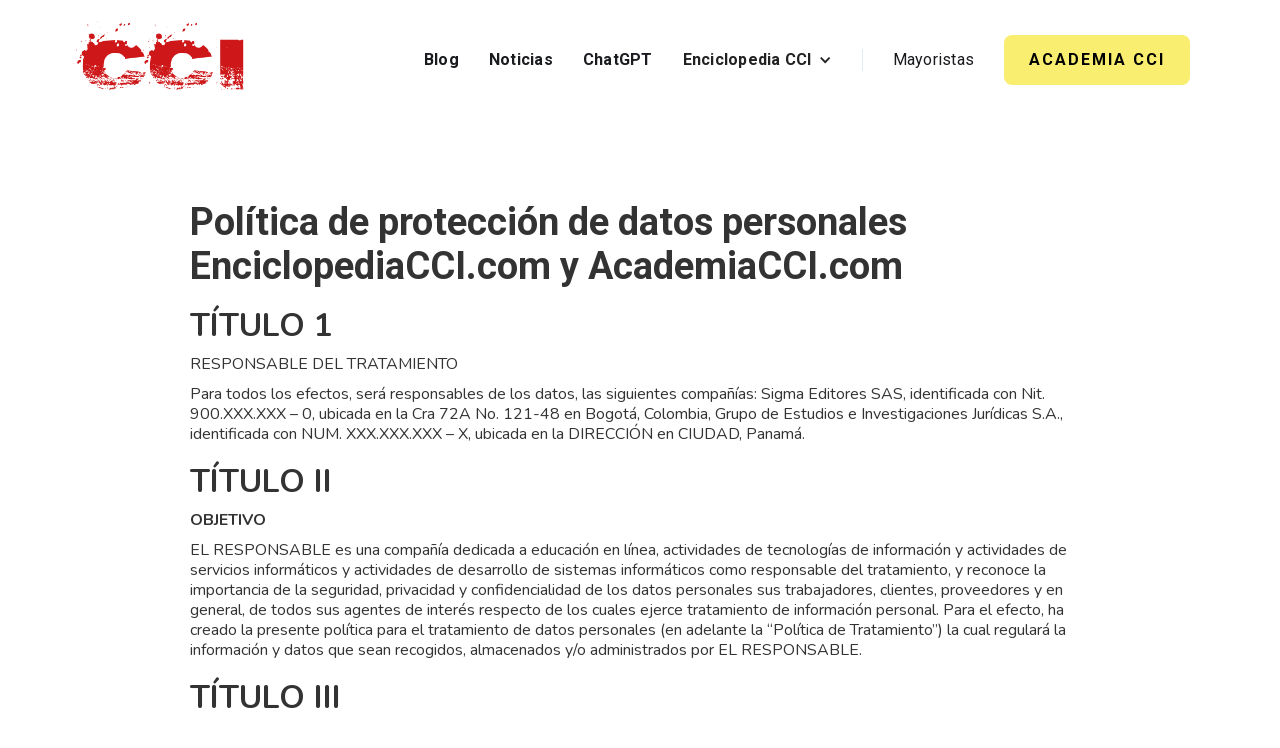

--- FILE ---
content_type: text/html
request_url: https://www.enciclopediacci.com/legales/politica-de-privacidad
body_size: 15351
content:
<!DOCTYPE html><!-- Last Published: Mon Jun 10 2024 03:41:07 GMT+0000 (Coordinated Universal Time) --><html data-wf-domain="www.enciclopediacci.com" data-wf-page="637bc63d67c44990b3f2b419" data-wf-site="636ec442d029f80f046b1e98" lang="es"><head><meta charset="utf-8"/><title>Política de Privacidad</title><meta content="La siguiente Política de Privacidad fue creada para ayudarlo a entender cómo será usada la información que usted provee a EnciclopediaCCI.com y AcademiaCCI.com" name="description"/><meta content="Política de Privacidad" property="og:title"/><meta content="La siguiente Política de Privacidad fue creada para ayudarlo a entender cómo será usada la información que usted provee a EnciclopediaCCI.com y AcademiaCCI.com" property="og:description"/><meta content="Política de Privacidad" property="twitter:title"/><meta content="La siguiente Política de Privacidad fue creada para ayudarlo a entender cómo será usada la información que usted provee a EnciclopediaCCI.com y AcademiaCCI.com" property="twitter:description"/><meta property="og:type" content="website"/><meta content="summary_large_image" name="twitter:card"/><meta content="width=device-width, initial-scale=1" name="viewport"/><meta content="N9B2BP7pgkqrWfDsfntvPtkUbE892elJsXNnq30DVxU" name="google-site-verification"/><link href="https://cdn.prod.website-files.com/636ec442d029f80f046b1e98/css/enciclopedia-cci.webflow.e91908559.min.css" rel="stylesheet" type="text/css"/><link href="https://fonts.googleapis.com" rel="preconnect"/><link href="https://fonts.gstatic.com" rel="preconnect" crossorigin="anonymous"/><script src="https://ajax.googleapis.com/ajax/libs/webfont/1.6.26/webfont.js" type="text/javascript"></script><script type="text/javascript">WebFont.load({  google: {    families: ["Inconsolata:400,700","Nunito:200,regular,700,200italic,italic,700italic","Roboto:regular,italic,500,500italic,700,700italic,900,900italic"]  }});</script><script type="text/javascript">!function(o,c){var n=c.documentElement,t=" w-mod-";n.className+=t+"js",("ontouchstart"in o||o.DocumentTouch&&c instanceof DocumentTouch)&&(n.className+=t+"touch")}(window,document);</script><link href="https://cdn.prod.website-files.com/636ec442d029f80f046b1e98/636ec55739109b11cae67146_favicon.png" rel="shortcut icon" type="image/x-icon"/><link href="https://cdn.prod.website-files.com/636ec442d029f80f046b1e98/637a7164ecc8b452d087f894_webclip.png" rel="apple-touch-icon"/><link href="https://www.enciclopediacci.com/legales/politica-de-privacidad" rel="canonical"/><script async="" src="https://www.googletagmanager.com/gtag/js?id=G-L85FK2D3L8"></script><script type="text/javascript">window.dataLayer = window.dataLayer || [];function gtag(){dataLayer.push(arguments);}gtag('js', new Date());gtag('config', 'G-L85FK2D3L8', {'anonymize_ip': false});</script><script type="text/javascript">!function(f,b,e,v,n,t,s){if(f.fbq)return;n=f.fbq=function(){n.callMethod?n.callMethod.apply(n,arguments):n.queue.push(arguments)};if(!f._fbq)f._fbq=n;n.push=n;n.loaded=!0;n.version='2.0';n.agent='plwebflow';n.queue=[];t=b.createElement(e);t.async=!0;t.src=v;s=b.getElementsByTagName(e)[0];s.parentNode.insertBefore(t,s)}(window,document,'script','https://connect.facebook.net/en_US/fbevents.js');fbq('init', '1369033227195225');fbq('track', 'PageView');</script><!-- Google tag (gtag.js) -->
<script async src="https://www.googletagmanager.com/gtag/js?id=G-L85FK2D3L8"></script>
<script>
  window.dataLayer = window.dataLayer || [];
  function gtag(){dataLayer.push(arguments);}
  gtag('js', new Date());

  gtag('config', 'G-L85FK2D3L8');
</script>

<!-- Google Tag Manager -->
<script>(function(w,d,s,l,i){w[l]=w[l]||[];w[l].push({'gtm.start':
new Date().getTime(),event:'gtm.js'});var f=d.getElementsByTagName(s)[0],
j=d.createElement(s),dl=l!='dataLayer'?'&l='+l:'';j.async=true;j.src=
'https://www.googletagmanager.com/gtm.js?id='+i+dl;f.parentNode.insertBefore(j,f);
})(window,document,'script','dataLayer','GTM-WL9P6WV');</script>
<!-- End Google Tag Manager -->

<!-- Twitter conversion tracking base code -->
<script>
!function(e,t,n,s,u,a){e.twq||(s=e.twq=function(){s.exe?s.exe.apply(s,arguments):s.queue.push(arguments);
},s.version='1.1',s.queue=[],u=t.createElement(n),u.async=!0,u.src='https://static.ads-twitter.com/uwt.js',
a=t.getElementsByTagName(n)[0],a.parentNode.insertBefore(u,a))}(window,document,'script');
twq('config','od8qr');
</script>
<!-- End Twitter conversion tracking base code -->

<script type="text/javascript">
    (function(c,l,a,r,i,t,y){
        c[a]=c[a]||function(){(c[a].q=c[a].q||[]).push(arguments)};
        t=l.createElement(r);t.async=1;t.src="https://www.clarity.ms/tag/"+i;
        y=l.getElementsByTagName(r)[0];y.parentNode.insertBefore(t,y);
    })(window, document, "clarity", "script", "enlp30itf8");
</script>

<script type='text/javascript' src='https://platform-api.sharethis.com/js/sharethis.js#property=638bd3f75150cb0013011a94&product=inline-share-buttons' async='async'></script>

<!-- ZOHO -->
<script src="https://cdn.pagesense.io/js/sigmaeditoressas/d7fcfabd021e4569a8b2cd28f5080be3.js"></script>

<!-- Zoho SalesIQ -->
<head>
<script type="text/javascript">var $zoho= $zoho || {};$zoho.salesiq = $zoho.salesiq || {widgetcode:"73f343b62d9a9cdc0951c178059c0104639eee5a79d526c619c06747e4b14dcc6ce49c2e2c08d26eb51a4beaf48a527f", values:{},ready:function(){}};var d=document;s=d.createElement("script");s.type="text/javascript"; s.id="zsiqscript";s.defer=true;s.src="https://salesiq.zoho.com/widget";t=d.getElementsByTagName("script")[0];t.parentNode.insertBefore(s,t);d.write("<div id='zsiqwidget'></div>");</script>
  
  <style>
	#gdprbanner {
	  height: 33%;
	  width: 100% !important;
      background-color: rgba(210, 35, 42, 0.8);
      display: flex;
      flex-direction: column;
  	  justify-content: center;
  	  align-items: center;
  	  text-align: center;
      font-size: 0.8rem;
      word-wrap: break-word;
	}
  </style>
  <script>
    setTimeout(function() {
      document.getElementById("gdprbanner").style.height = "80%";
      document.getElementById("gdprbanner").style.width = "80%";
      document.getElementById("gdprbanner").style.top = "50%";
      document.getElementById("gdprbanner").style.left = "50%";
      document.getElementById("gdprbanner").style.transform = "translate(-50%, -50%)";
      document.getElementById("gdprbanner").style.backgroundColor = "rgba(210, 35, 42, 0.93)";
      document.getElementById("gdprbanner").style.display = "flex";
      document.getElementById("gdprbanner").style.flexDirection = "column";
      document.getElementById("gdprbanner").style.justifyContent = "center";
      document.getElementById("gdprbanner").style.alignItems = "center";
      document.getElementById("gdprbanner").style.textAlign = "center";
      document.getElementById("gdprbanner").style.fontSize = "1rem";
      document.getElementById("gdprbanner").style.wordWrap = "break-word";
    }, 30000);
  </script>
  
</head>
<!-- ZOHO --></head><body><div><div data-animation="default" data-collapse="medium" data-duration="400" data-easing="ease" data-easing2="ease" data-doc-height="1" role="banner" class="navbar-container shadow-three w-nav"><div class="container"><div class="navbar-wrapper"><a href="/" class="navbar-brand w-nav-brand"><img src="https://cdn.prod.website-files.com/636ec442d029f80f046b1e98/637286a61039c81ebd5bcc02_Logo%20CCI-min.png" loading="lazy" alt="Logo CCI" class="image"/></a><nav role="navigation" class="nav-menu-wrapper w-nav-menu"><ul role="list" class="nav-menu-two w-list-unstyled"><li><a href="/blog-cci" class="nav-link">Blog</a></li><li><a href="/noticias-cci" class="nav-link">Noticias</a></li><li><a href="https://chatgpt.com/g/g-MFGF3HYy9-enciclopedia-cci-vol-1-c-sigma-editores-sas" target="_blank" class="nav-link">ChatGPT</a></li><li class="list-item"><div data-hover="false" data-delay="0" class="nav-dropdown w-dropdown"><div class="nav-dropdown-toggle w-dropdown-toggle"><div class="nav-dropdown-icon w-icon-dropdown-toggle"></div><div class="menu-loco">Enciclopedia CCI</div></div><nav class="nav-dropdown-list shadow-three mobile-shadow-hide w-dropdown-list"><a href="/enciclopedia-cci/vol-1-criminalistica-criminologia-e-investigacion-criminal" class="nav-dropdown-link w-dropdown-link">Vol 1 Criminalística, Criminología e Investigación</a><a href="/enciclopedia-cci/vol-2-investigacion-criminal" class="nav-dropdown-link w-dropdown-link">¡NUEVA! Vol 2 Investigación Criminal: Método y Aplicación</a></nav></div></li><li><div class="nav-divider"></div></li><li><a href="/mayoristas" class="nav-link-accent">Mayoristas</a></li><li class="mobile-margin-top-10"><a href="https://academiacci.com/catalog?m=signup" target="_blank" class="button-primary w-button">ACADEMIA CCI</a></li></ul></nav><div class="menu-button w-nav-button"><div class="icon w-icon-nav-menu"></div></div></div></div></div></div><div class="container-3 w-container"><div class="terminos"><div class="container"><div class="rich-text-legal w-richtext"><h1>Política de protección de datos personales<br/>EnciclopediaCCI.com y AcademiaCCI.com</h1><h2>TÍTULO 1</h2><p>RESPONSABLE DEL TRATAMIENTO</p><p>Para todos los efectos, será responsables de los datos, las siguientes compañías: Sigma Editores SAS, identificada con Nit. 900.XXX.XXX – 0, ubicada en la Cra 72A No. 121-48 en Bogotá, Colombia, Grupo de Estudios e Investigaciones Jurídicas S.A., identificada con NUM. XXX.XXX.XXX – X, ubicada en la DIRECCIÓN en CIUDAD, Panamá.<br/></p><h2>TÍTULO II</h2><p><strong>OBJETIVO</strong></p><p>EL RESPONSABLE es una compañía dedicada a educación en línea, actividades de tecnologías de información y actividades de servicios informáticos y actividades de desarrollo de sistemas informáticos como responsable del tratamiento, y reconoce la importancia de la seguridad, privacidad y confidencialidad de los datos personales sus trabajadores, clientes, proveedores y en general, de todos sus agentes de interés respecto de los cuales ejerce tratamiento de información personal. Para el efecto, ha creado la presente política para el tratamiento de datos personales (en adelante la “Política de Tratamiento”) la cual regulará la información y datos que sean recogidos, almacenados y/o administrados por EL RESPONSABLE.</p><h2>TÍTULO III</h2><p><strong>DEFINICIONES</strong></p><p>Los conceptos que a continuación se presentan, son resultado de lo expuesto en la Ley 1581 de 2012 y el artículo 15 de la Constitución Política de Colombia. En caso en que la ley sea modificada, reemplazada en estos aspectos, su significado será aquel que se indique en las normas legales vigentes:</p><p><strong>Autorización: Consentimiento previo, expreso e informado del Titular para llevar a cabo el Tratamiento de datos personales.</strong></p><ul role="list"><li><strong>Base de Datos:</strong> Conjunto organizado de datos personales que sea objeto de Tratamiento.</li><li><strong>Dato personal:</strong> Cualquier información vinculada o que pueda asociarse a una o varias personas naturales determinadas o determinables.</li><li><strong>Encargado del Tratamiento:</strong> Persona natural o jurídica, pública o privada, que por sí misma o en asocio con otros, realice el Tratamiento de datos personales por cuenta del Responsable del Tratamiento.</li><li><strong>Responsable del Tratamiento:</strong> Persona natural o jurídica, pública o privada, que por sí misma o en asocio con otros, decida sobre la base de datos y/o el Tratamiento de los datos.</li><li><strong>Titular:</strong> Persona natural cuyos datos personales sean objeto de Tratamiento.</li><li><strong>Tratamiento:</strong> Cualquier operación o conjunto de operaciones sobre datos personales, tales como la recolección, almacenamiento, uso, circulación o supresión.</li><li><strong>Área encargada de Protección de Datos Personales/Oficial de Privacidad:</strong> Responsable al interior de la Compañía, encargado de vigilar, controlar y promover la aplicación de la Política de Protección de Datos Personales.</li></ul><h2>TÍTULO IV</h2><p><strong>MARCO LEGAL APLICABLE AL TRATAMIENTO</strong></p><p>En virtud de la presente Política de Tratamiento se aplicarán los siguientes referentes normativos y los procedimientos / lineamientos expedidos por EL RESPONSABLE para el tratamiento de los datos personales. Ley estatutaria 1581 de 2012 y el decreto reglamentario 1377 de 2013 incorporado en el decreto 1074 de 2015, Título V de la Circular única de la Superintendencia de Industria y Comercio, y demás normas concordantes y complementarias.</p><ul role="list"><li>Constitución Política de Colombia.</li><li>Ley 1581 de 2012.</li><li>Decreto 1377 de 2013, incorporado en el Decreto Único 1074 de 2015.</li><li>Decretos Reglamentarios.</li><li>Circular 002 de 2015 de la Superintendencia de Industria y Comercio.</li><li>Jurisprudencia aplicable.</li><li>Titulo V de la circular única de la Superintendencia de Industria y Comercio.</li><li>Otras normas jurídicas que se creen en el futuro y que sean aplicables.</li></ul><h2>TÍTULO V</h2><p><strong>PRINCIPIOS A LOS QUE ESTÁ SUJETO EL TRATAMIENTO</strong></p><p>El procesamiento de datos personales que se efectúe con ocasión de la presente Política de Tratamiento, deberá regirse estrictamente bajo los siguientes principios:</p><ul role="list"><li><strong>Legalidad:</strong> El Tratamiento debe sujetarse a lo establecido en la Ley.</li><li><strong>Finalidad:</strong> La finalidad del Tratamiento debe ser legítima, temporal e informada al titular.</li><li><strong>Límite razonable:</strong> Se limitará el almacenamiento y procesamiento de datos personales a lo que es esencialmente necesario para cumplir los propósitos previamente especificados de la relación de negocios, así como el cumplimiento de los fines autorizados por el Titular.</li><li><strong>Libertad:</strong> El dato puede ser tratado sólo con el consentimiento previo, expreso, informado y auto determinado por el titular o por mandato legal o judicial.</li><li><strong>Veracidad o calidad:</strong> La información debe ser veraz, completa, exacta, actualizada, comprobable y comprensible.</li><li><strong>Transparencia:</strong> Debe garantizarse el derecho del titular a obtener información sobre sus datos en cualquier momento y sin restricciones.</li><li><strong>Acceso y circulación restringida:</strong> El Tratamiento sólo podrá hacerse por personas autorizadas por el Titular o por las personas previstas en la Ley.</li><li><strong>Seguridad:</strong> La información debe manejarse con las medidas necesarias para otorgar seguridad a los registros y evitar su adulteración, pérdida, consulta, uso o acceso no autorizado o fraudulento.</li><li><strong>Confidencialidad:</strong> Los datos personales que no tengan la naturaleza de públicos son reservados y sólo se pueden suministrar en los términos de la Ley. Toda persona que intervenga en el procesamiento de la información deberá garantizar su carácter reservado.</li></ul><h2>TÍTULO VI</h2><p><strong>FINALIDADES DEL TRATAMIENTO</strong></p><p>En su calidad de responsable del tratamiento de los datos recolectados, EL RESPONSABLE cuenta con diversas bases de datos, respecto de los cuales declara que los mismos serán procesados con ocasión de una(s) de la(s) siguiente(s) finalidad(es):</p><h5><strong>A. Gestión Administrativa y Contable.</strong></h5><ol role="list"><li>Gestionar los datos recolectados para administrar estados de cuenta a cada uno de estos proveedores o clientes.</li><li>Obtener autorización para revisar pasado crediticio en centrales de riesgo.</li><li>Administración y formalización de los convenios y contratos comerciales con los proveedores y prestadores de servicio de la Compañía y soporte para las auditorías externas e internas</li><li>Reportar anualmente a la Dirección de Impuestos y Aduanas Nacionales (DIAN), dando cumplimiento a las obligaciones legales de la Compañía.</li><li>Registro y soporte de la información financiera y contable en el software de la Compañía, con el fin de realizar seguimiento a las transacciones realizadas.</li><li>Administración de los Contratos de los terceros que prestan servicios a la Compañía, como: arrendadores, vigilancia, jurídica, entre otros.</li><li>Gestionar los procesos de facturación y gestionar el proceso de cobro asociado con el vencimiento de los plazos de pago otorgados en la facturación de la Compañía, con el fin de soportar los pagos dentro de la contabilidad interna y, servir como soporte para las auditorías externas e internas.</li></ol><h5><strong>B. Gestión comercial, proveedores y contratistas.</strong></h5><ol role="list"><li>Gestionar la vinculación de clientes y proveedores para facilitar el manejo interno de los procesos contables, administrativos y financieros de la Compañía.</li><li>Mantener la relación comercial y futuras negociaciones con los proveedores y contratistas de las diferentes áreas de la Compañía.</li><li>Gestionar los programas de capacitación y formación de los trabajadores de la Compañía acordes con los requerimientos del cargo de las áreas comerciales de la Compañía.</li><li>Control y seguimiento de los porcentajes de distribución y logística con los proveedores de la Compañía.</li><li>Publicidad de las promociones comerciales.</li><li>Publicidad y prospección comercial a través del envío de mensajes de texto a los clientes de información de promociones y seguimiento del plan de estudios.</li></ol><h5><strong>C. Recursos Humanos y Salud Ocupacional.</strong></h5><ol role="list"><li>Promover los procedimientos de verificación y evaluación de los aspirantes en los procesos de selección, con el fin de ocupar las vacantes ofrecidas por la Compañía.</li><li>Realizar y verificar los resultados de los estudios integrales de seguridad a los aspirantes de la Compañía, como requisito previo a la contratación laboral.</li><li>Control y seguimiento de la formalización de la vinculación laboral de los trabajadores de la Compañía.</li><li>Soporte y seguimiento de la entrega de dotación a los trabajadores de la Compañía, en razón a los requerimientos del cargo a proveer y la legislación laboral vigente.</li><li>Control y seguimiento del personal activo e inactivo de la Compañía con fines estadísticos.</li><li>Control y seguimiento de los trabajadores temporales en el transcurso de la ejecución de su contrato laboral con la Compañía.</li><li>Verificar el pago de nómina de los trabajadores de la Compañía con el fin de reportar las novedades laborales con incidencia en la liquidación, recobro y pago de nómina.</li><li>Gestionar el sistema de gestión de seguridad y salud en el trabajo, con el fin de mitigar riesgos, así́ como la adecuada atención de incidentes o eventos en el desarrollo de las diferentes actividades laborales.</li><li>Promover el desarrollo de actividades de bienestar, planes de acción, dotación y desarrollo integral del trabajador en su entorno laboral.</li><li>Control y seguimiento del reporte de los riesgos ocurridos en la Compañía con el fin de detectar las áreas inseguras y elaborar planes de acción con el fin de mitigar el riesgo.</li><li>Control y seguimiento del ausentismo de los trabajadores de la Compañía con fines estadísticos.</li><li>Administrar el sistema de gestión de seguridad y salud en el trabajo, para realizar un seguimiento de los exámenes médicos de ingreso y retiro del trabajador.</li></ol><h5><strong>D. Tecnología y seguridad.</strong></h5><ol role="list"><li>Promover los controles de los sistemas informáticos y tecnológicos de la Compañía con el fin de llevar la administración de claves, usuarios, licencias informáticas y soporte tecnológico.</li><li>Garantizar la seguridad de la información personal, financiera y educativa de nuestros estudiantes, proveedores y colaboradores; y a su vez contar con la información amplia y suficiente que nos permita brindarles el mejor servicio.</li><li>Realizar el desarrollo computacional de la herramienta de visualización, así como su actualización constante. Gestión de controles de seguridad para el ingreso y salida de las instalaciones de la Compañía por trabajadores y visitantes.</li></ol><h2>TÍTULO VII</h2><p><strong>TRATAMIENTO DE DATOS PERSONALES DE NATURALEZA SENSIBLE</strong></p><p>De acuerdo con la ley 1581 de 2012 son datos personales sensibles “aquellos que afectan la intimidad del Titular o cuyo uso indebido puede generar su discriminación, tales como aquellos que revelen el origen racial o étnico, la orientación política, las convicciones religiosas o filosóficas, la pertenencia a sindicatos, organizaciones sociales, de derechos humanos o que promueva intereses de cualquier partido político o que garanticen los derechos y garantías de partidos políticos de oposición así como los datos relativos a la salud, a la vida sexual y los datos biométricos.” Dentro de ellos se encuentran reconocidos también los datos de los menores de edad.</p><p>EL RESPONSABLE deberá tratar datos de esta naturaleza, en el desarrollo de las relaciones con sus empleados y/o candidatos en procesos de selección especialmente los relativos a la salud, y eventualmente datos de naturaleza biométricos en la implementación de medidas de seguridad en sistemas de control de acceso a sus instalaciones o a algunos espacios físicos, en todo caso en el tratamiento de dichos datos se adoptarán medidas especiales de seguridad, y en todo caso cuando vaya a ser solicitada la autorización para el tratamiento de datos sensibles será advertido al titular las finalidades para las cuales serán tratados y les será informado que cuentan con el derecho de abstenerse de responder las preguntas sobre datos sensibles o sobre datos de las niñas y niños y adolescentes.</p><p><strong>Tratamiento de los datos de menores de edad</strong></p><p>EL RESPONSABLE procura en el desarrollo de su actividad económica no recaudar información de menores de edad, si tiene menos de 18 años de edad, sus datos solo podrán ingresar a nuestras bases de datos con el consentimiento expreso del representante legal del menor de edad.</p><p>El Tratamiento de datos personales de niños, niñas y adolescentes está prohibido, excepto cuando se trate de datos de naturaleza pública, de conformidad con lo establecido en el artículo 7° de la Ley 1581 de 2012 y cuando dicho Tratamiento cumpla con los siguientes parámetros y requisitos:</p><ul role="list"><li>Que responda y respete el interés superior de los niños, niñas y adolescentes.</li><li>Que se asegure el respeto de sus derechos fundamentales.</li></ul><p>Cumplidos los anteriores requisitos, el representante legal del niño, niña o adolescente otorgará la autorización previo ejercicio del menor de su derecho a ser escuchado, opinión que será valorada teniendo en cuenta la madurez, autonomía y capacidad para entender el asunto.</p><p>De acuerdo con la Corte Constitucional Colombiana los datos personales de los menores de 18 años, pueden ser tratados, siempre y cuando no se ponga en riesgo la prevalencia de sus derechos fundamentales e inequívocamente responda a la realización del principio de su interés superior, sin perjuicio del cumplimiento de lo anterior, la recopilación y cualquier uso de los datos de los menores de edad que se encuentren registrados en las bases de datos de EL RESPONSABLE o que se soliciten requieren la autorización expresa del representante legal del niño, niña o EL RESPONSABLE facilitará la posibilidad de que puedan ejercer los derechos de acceso, cancelación, rectificación y oposición de los datos de sus tutelados.</p><p>Todo responsable y encargado involucrado en el tratamiento de los datos personales de niños, niñas y adolescentes, deberá velar por el uso adecuado de los mismos. Para este fin deberán aplicarse los principios y obligaciones establecidos en la Ley 1581 de 2012 y en el decreto reglamentario.</p><p>La familia y la sociedad deben velar porque los responsables y encargados del tratamiento de los datos personales de los menores de edad cumplan las obligaciones establecidas en la Ley 1581 de 2012 y en el decreto reglamentario.</p><p>En virtud de lo anterior EL RESPONSABLE sólo tratará datos de menores de edad, previo el respeto de los principios ya indicados en la recolección de la autorización y siempre y cuando para en el tratamiento de los mismos sean respetados los intereses superiores de los menores.</p><p><strong>DERECHOS QUE LE ASISTEN AL TITULAR DE LA INFORMACIÓN</strong></p><ul role="list"><li>Conocer, actualizar y rectificar sus datos personales que estén siendo objeto del tratamiento por parte de EL RESPONSABLE o los encargados del tratamiento.</li><li>Solicitar prueba de la autorización otorgada a EL RESPONSABLE, salvo cuando expresamente se exceptúe como requisito para el tratamiento.</li><li>Ser informado por EL RESPONSABLE previa solicitud, respecto del uso que le ha dado a sus datos personales.</li><li>Revocar la autorización y/o solicitar la supresión del dato cuando en el tratamiento no se respeten los principios, derechos y garantías constitucionales y legales.</li><li>Presentar ante la Superintendencia de Industria y Comercio quejas por infracciones a lo dispuesto en la Ley 1581 de 2012.</li><li>Conocer nuestra Política el tratamiento de Datos Personales, y los cambios sustanciales que se lleguen a producir en esta.</li><li>Acceder y conocer en forma gratuita los datos personales que sean objeto de tratamiento de acuerdo con lo dispuesto por la ley, en el tratamiento de datos personales.</li><li>Abstenerse de responder las preguntas sobre datos sensibles. Tendrá carácter facultativo las respuestas que versen sobre datos sensibles o sobre datos de las niñas y niños y adolescentes.</li></ul><p><strong>Otros que le otorgue las normas jurídicas vigentes</strong></p><h2>TÍTULO VIII</h2><p><strong>DERECHOS QUE LE ASISTEN AL TITULAR DE LA INFORMACIÓN</strong></p><ul role="list"><li>Conocer, actualizar y rectificar sus datos personales que estén siendo objeto del tratamiento por parte de EL RESPONSABLE o los encargados del tratamiento.</li><li>Solicitar prueba de la autorización otorgada a EL RESPONSABLE, salvo cuando expresamente se exceptúe como requisito para el tratamiento.</li><li>Ser informado por EL RESPONSABLE previa solicitud, respecto del uso que le ha dado a sus datos personales.</li><li>Revocar la autorización y/o solicitar la supresión del dato cuando en el tratamiento no se respeten los principios, derechos y garantías constitucionales y legales.</li><li>Presentar ante la Superintendencia de Industria y Comercio quejas por infracciones a lo dispuesto en la Ley 1581 de 2012.</li><li>Conocer nuestra Política el tratamiento de Datos Personales, y los cambios sustanciales que se lleguen a producir en esta.</li><li>Acceder y conocer en forma gratuita los datos personales que sean objeto de tratamiento de acuerdo con lo dispuesto por la ley, en el tratamiento de datos personales.</li><li>Abstenerse de responder las preguntas sobre datos sensibles. Tendrá carácter facultativo las respuestas que versen sobre datos sensibles o sobre datos de las niñas y niños y adolescentes.</li><li>Otros que le otorgue las normas jurídicas vigentes.</li></ul><h2>TÍTULO IX</h2><p><strong>OBLIGACIONES DE LA COMPAÑÍA COMO RESPONSABLE DEL TRATAMIENTO DE DATOS</strong></p><p>EL RESPONSABLE se permite informar los deberes que asume en su calidad de responsable del tratamiento:</p><ul role="list"><li>Garantizar al Titular, en todo tiempo, el pleno y efectivo ejercicio de sus derechos.</li><li>Informar deberá buscar el medio a través del cual obtener la autorización expresa por parte del titular de los datos para realizar cualquier tipo de tratamiento y conservar copia de dicha autorización.</li><li>Informar deberá informar de manera clara y expresa a sus usuarios, empleados, proveedores y terceros en general de quienes obtenga datos, el tratamiento al cual serán sometidos los mismos, la finalidad de dicho tratamiento y los derechos que le asisten por virtud de la autorización otorgada. Para ello, EL RESPONSABLE deberá diseñar la estrategia a través de la cual para cada evento, mecánica o solicitud de datos que se realice, informará a los mismos el respectivo tratamiento de que se trate.</li><li>Informar a los titulares de los datos para cada caso, el carácter facultativo de responder y otorgar la respectiva información solicitada.</li><li>En todos los casos en los que se recopilen datos, se deberá informar los derechos que le asisten a todos los titulares respecto a sus datos.</li><li>Conservar la información bajo las condiciones de seguridad necesarias para impedir su adulteración, pérdida, consulta, uso o acceso no autorizado o fraudulento.</li><li>Informar la identificación, dirección física o electrónica y teléfono de la persona o área que tendrá la calidad de responsable del tratamiento.</li><li>Garantizar en todo tiempo al titular de la información, el pleno y efectivo ejercicio del derecho al hábeas data y de petición, es decir, la posibilidad de conocer la información que sobre él exista o repose en el banco de datos, solicitar la actualización o corrección de datos y tramitar consultas, todo lo cual se realizará por conducto de los mecanismos de consultas o reclamos previstos en el presente manual.</li><li>Conservar con las debidas seguridades los registros de datos personales almacenados para impedir su deterioro, pérdida, alteración, uso no autorizado o fraudulento y realizar periódica y oportunamente la actualización y rectificación de los datos, cada vez que los titulares de los mismos le reporten novedades o solicitudes.</li><li>Garantizar que la información que se suministre al Encargado del Tratamiento sea veraz, completa, exacta, actualizada, comprobable y comprensible.</li><li>Actualizar la información, comunicando de forma oportuna al Encargado del Tratamiento, todas las novedades respecto de los datos que previamente le haya suministrado y adoptar las demás medidas necesarias para que la información suministrada se mantenga actualizada.</li><li>Rectificar la información cuando sea incorrecta y comunicar lo pertinente al Encargado del Tratamiento.</li><li>Suministrar al Encargado del Tratamiento, según el caso, únicamente datos cuyo Tratamiento esté previamente autorizado de conformidad con lo previsto en el presente Manual.</li><li>Exigir al Encargado del Tratamiento en todo momento, el respeto a las condiciones de seguridad y privacidad de la información del Titular.</li><li>Tramitar las consultas, reclamos y solicitudes formulados en los términos señalados en la Ley o en el presente Manual.</li><li>Adoptar un Manual interno de políticas y procedimientos para garantizar el adecuado cumplimiento de la Ley 1581 de 2012 y en especial, para la atención de consultas, reclamos y solicitudes.</li><li>Informar al Encargado del Tratamiento cuando determinada información se encuentra en discusión por parte del Titular, una vez se haya presentado la solicitud y no haya finalizado el trámite respectivo.</li><li>Informar, a solicitud del Titular, sobre el uso dado a sus datos.</li><li>Informar a la autoridad de protección de datos cuando se presenten violaciones a los códigos de seguridad y existan riesgos en la administración de la información de los Titulares.</li><li>Cumplir las instrucciones y requerimientos que imparta la Superintendencia de Industria y Comercio.</li></ul><h2>TÍTULO X</h2><p><strong>TRANSMISIÓN Y TRANSFERENCIA INTERNACIONAL DE DATOS</strong></p><p>Con ocasión de las actividades desarrolladas por EL RESPONSABLE, su casa matriz, filiales, subsidiarias, sucursales y grupo empresarial, esta podrá servirse de transferir y/o transmitir información para que sea tratada por terceros responsables dentro y fuera del territorio nacional. Esta transferencia de datos personales deberá llevarse a cabo con estricta sujeción a lo dispuesto por la presente Política de Tratamiento y a los estándares de seguridad implementados por EL RESPONSABLE. EL RESPONSABLE esta autorizada en realizar transmisión y transferencia internacional de datos entre su casa matriz, filiales, subsidiarias, sucursales y grupo empresarial.</p><h2>TÍTULO XI</h2><p><strong>SEGURIDAD DE LOS DATOS</strong></p><p>Nuestra plataforma cuenta con todo el licenciamiento requerido, en todos los aspectos de desarrollo de software, infraestructura y herramientas de terceros. Contando con los niveles de licenciamiento requeridos y que se adapten a las necesidades en cada situación y con soporte sobre los mismos por parte de fabricantes y expertos.</p><p>Aplica además a nivel de acceso a datos de nuestros clientes, proveedores y colaboradores. Dado que estos accesos están protegidos por conceptos de auditoría y solo se otorgan a través de herramientas de acceso controlado como VPNs o herramientas propietarias que controlan y auditan el acceso.</p><p>De igual manera el acceso a información por parte de nuestros colaboradores está protegido por filtros y niveles de seguridad que garantizan la restricción de la misma con base en Roles y responsabilidades. Y se lleva registro minucioso de cualquier consulta o modificación de la misma con datos de auditoría respondiendo al quien, cuando y que se realizó.</p><h2>TÍTULO XII</h2><p><strong>AUTORIZACIÓN DEL TRATAMIENTO</strong></p><p>Para el tratamiento de información personal EL RESPONSABLE solicitará la autorización previa e informada a los titulares de la información, esta podrá ser escrita, verbal o mediante conductas inequívocas como aquella otorgada a través de medios digitales como páginas web, redes sociales o WhatsApp. EL RESPONSABLE conservará prueba de las autorizaciones obtenidas para el tratamiento de los datos.</p><h2>TÍTULO XIII</h2><p><strong>PROCEDIMIENTO PARA LA PRESENTACIÓN DE RECLAMACIONES, CONSULTAS Y RECLAMOS</strong></p><p>EL RESPONSABLE dispondrá de los siguientes procedimientos para la atención de preguntas, quejas consultas, reclamos y sugerencias presentadas por los Titulares de la Información, conforme a lo establecido en la Ley 1521 de 2012:</p><p><strong>Consultas</strong></p><p>El titular de la información, sus causahabientes o cualquiera otra persona con interés legítimo, realizará las consultas a través de comunicación escrita o por medio de correo electrónico, en el que:</p><ol role="list"><li>Determine su identidad, incluyendo su nombre y número de identificación.</li><li>Se especifique de manera clara y expresa el motivo de la consulta.</li><li>Se acredite el interés legítimo con el que actúa, adjuntando en todo caso los debidos soportes.</li><li>Se indique la dirección física o electrónica de correspondencia a la que se pueda remitir la respuesta de la solicitud.</li></ol><p>De conformidad con el artículo catorce (14) de la Ley 1581 de 2012, se establece que: “La consulta será atendida en un término máximo de diez (10) días hábiles contados a partir de la fecha de recibo de la misma. Cuando no fuere posible atenderla dentro de dicho término, se informará al interesado, expresando los motivos de la demora y señalando la fecha en que se resolverá su consulta, la cual en ningún caso podrá superar los cinco (5) días hábiles siguientes al vencimiento del primer término”.</p><p><strong>Reclamos</strong></p><p>El titular, sus causahabientes o cualquiera otra persona con un interés legítimo que consideren que la información contenida en una base de datos debe ser objeto de corrección, actualización, supresión, o revocación de la autorización otorgada para el tratamiento, o cuando adviertan el presunto incumplimiento de cualquiera de los deberes contenidos en la Ley 1581 de 2012, podrán, por medio físico o electrónico, presentar oportuna reclamación al área responsable. De conformidad con el artículo quince (15) de la Ley 1581 de 2012, dicha reclamación será procedente una vez se verifique el cumplimiento de los requisitos que a continuación se presentan:</p><ol role="list"><li>El reclamo deberá: i) incluir la identidad de quien reclama, aduciendo su nombre y número de identificación; ii) especificar de manera clara y expresa el motivo de la consulta; iii) acreditar el interés legítimo con el que actúa el reclamante, adjuntando en todo caso los debidos soportes y, iv) indicar la dirección física o electrónica de correspondencia a la que deba remitirse la respuesta de la solicitud. De encontrarse que el reclamo se encuentra incompleto, “se requerirá al interesado dentro de los cinco (5) días siguientes a la recepción del mismo para que subsane las fallas. Transcurridos dos (2) meses desde la fecha del requerimiento, sin que el solicitante presente la información requerida, se entenderá que ha desistido del reclamo”.</li><li>En caso de que EL RESPONSABLE no sea competente para resolver el reclamo, dará traslado a quien corresponda en un término máximo de dos (2) días hábiles e informará de la situación al interesado.</li><li>“Una vez recibido el reclamo completo, se incluirá en la base de datos una leyenda que diga “reclamo en trámite” y el motivo del mismo, en un término no mayor a dos (2) días hábiles. Dicha leyenda deberá mantenerse hasta que el reclamo sea decidido”.</li></ol><p>“El término máximo para atender el reclamo será de quince (15) días hábiles contados a partir del día siguiente a la fecha de su recibo. Cuando no fuere posible atenderlo dentro de dicho término, se informará al interesado los motivos de la demora y la fecha en que se resolverá su reclamo, la cual en ningún caso podrá superar los ocho (8) días hábiles siguientes al vencimiento del primer término”.</p><p>La solicitud de supresión de la información y la revocatoria de la autorización no procederán cuando el Titular tenga un deber legal o contractual de permanecer en la base de datos con EL RESPONSABLE</p><h2>TÍTULO XIV</h2><p><strong>ATENCIÓN DE CONSULTAS Y RECLAMOS</strong></p><p>EL RESPONSABLE dispone de un área responsable atender y resolver las consultas y reclamos de titulares de datos personales o personas legitimadas para ello. Los titulares podrán presentar sus consultas y reclamos en los siguientes canales:</p><ul role="list"><li>Correo electrónico: <a href="mailto:info@AcademiaCCI.com"><strong>info@AcademiaCCI.com</strong></a></li><li>Dirección física: XXXX</li></ul><h2>TÍTULO XV</h2><p><strong>MODIFICACIONES A LA POLÍTICA</strong></p><p>EL RESPONSABLE se reserva el derecho de modificar la política de privacidad de la información de carácter personal en cualquier momento. Para el efecto realizará la publicación de un aviso en la página de internet o en el mecanismo habilitado por EL RESPONSABLE con 15 días hábiles de antelación a su implementación y durante la vigencia de la política. En caso de no estar de acuerdo con las nuevas políticas de manejo de la información personal, los titulares de la información o sus representantes podrán solicitar el retiro de su información a través del medio indicado anteriormente. Sin embargo, no se podrá solicitar el retiro de los datos mientras se mantenga un vínculo de cualquier orden con EL RESPONSABLE.</p><h2>TÍTULO XVI</h2><p><strong>VIGENCIA DE LAS BASES DE DATOS</strong></p><p>Los Datos personales proporcionados se conservarán mientras no se solicite su supresión por el interesado (salvo que se solicite y exista un deber legal de conservarlos). Las bases de datos de EL RESPONSABLE tendrán un periodo de vigencia indefinido ya que el tratamiento de los mismos será necesario mientras subsista EL RESPONSABLE y el desarrollo de su objeto social, en todo caso este término no será inferior a (50) años. La presente versión de esta política rige a partir de la fecha de su publicación, la cual reemplaza de manera completa toda disposición o política de tratamiento de datos anterior, y estará vigente de manera indefinida y durante el tiempo que EL RESPONSABLE ejecute las actividades descritas en la en ella y las mismas se correspondan con las finalidades de tratamiento que inspiraron la presente política.</p></div></div></div></div><section class="footer"><div class="container"><div class="footer-wrapper-two"><div class="div-block-5"><a href="/" class="footer-brand w-inline-block"><img src="https://cdn.prod.website-files.com/636ec442d029f80f046b1e98/63bb2bf8076d7555ad705783_Logo%20CCI%20con%20Textos%20%402x-min.png" loading="lazy" sizes="150px" srcset="https://cdn.prod.website-files.com/636ec442d029f80f046b1e98/63bb2bf8076d7555ad705783_Logo%20CCI%20con%20Textos%20%402x-min-p-500.png 500w, https://cdn.prod.website-files.com/636ec442d029f80f046b1e98/63bb2bf8076d7555ad705783_Logo%20CCI%20con%20Textos%20%402x-min-p-800.png 800w, https://cdn.prod.website-files.com/636ec442d029f80f046b1e98/63bb2bf8076d7555ad705783_Logo%20CCI%20con%20Textos%20%402x-min-p-1080.png 1080w, https://cdn.prod.website-files.com/636ec442d029f80f046b1e98/63bb2bf8076d7555ad705783_Logo%20CCI%20con%20Textos%20%402x-min-p-1600.png 1600w" alt="Logo CCI
Criminalística, Criminología, Medicina Legal y Forense e Investigación Criminal" class="image-2"/></a></div><div class="footer-block-two"><div class="footer-title">Oferta editorial</div><a href="https://academiacci.com/home" target="_blank" class="footer-link-two">Academia CCI</a><a href="/blog-cci" class="footer-link-two">Blog CCI</a><a href="/enciclopedia-cci" class="footer-link-two">Enciclopedia CCI</a><a href="/noticias-cci" class="footer-link-two">Noticias CCI</a><a href="https://chatgpt.com/g/g-MFGF3HYy9-enciclopedia-cci-vol-1-c-sigma-editores-sas" target="_blank" class="footer-link-two">ChatGPT CCI</a></div><div class="footer-block-two"><div class="footer-title">Nuestra empresa</div><a href="mailto:info@sigmaeditores.com" class="footer-link-two">info@sigmaeditores.com</a><a href="/acerca-de-nosotros" class="footer-link-two">Acerca de nosotros</a><a href="/instituciones" class="footer-link-two">Instituciones</a><a href="/mayoristas" class="footer-link-two">Mayoristas</a></div></div><div class="footer-divider-two"></div><div class="footer-bottom"><div class="footer-copyright">Copyright © 2023 Sigma Editores SAS Colombia y/o Grupo de Estudios e Investigaciones Jurídicas S.A. Panamá. <br/>Todos los derechos reservados</div><div class="footer-social-block-two"><a href="https://www.facebook.com/profile.php?id=100047976565582" class="footer-social-link w-inline-block"><img src="https://cdn.prod.website-files.com/62434fa732124a0fb112aab4/62434fa732124a4a9512aae0_product%20icon-1.svg" loading="lazy" alt=""/></a><a href="https://twitter.com/AcademiaCCI" target="_blank" class="footer-social-link w-inline-block"><img src="https://cdn.prod.website-files.com/62434fa732124a0fb112aab4/62434fa732124a853712aad7_product%20icon.svg" loading="lazy" alt=""/></a></div></div></div></section><script src="https://d3e54v103j8qbb.cloudfront.net/js/jquery-3.5.1.min.dc5e7f18c8.js?site=636ec442d029f80f046b1e98" type="text/javascript" integrity="sha256-9/aliU8dGd2tb6OSsuzixeV4y/faTqgFtohetphbbj0=" crossorigin="anonymous"></script><script src="https://cdn.prod.website-files.com/636ec442d029f80f046b1e98/js/webflow.615a07837.js" type="text/javascript"></script><!-- Google Tag Manager (noscript) -->
<noscript><iframe src="https://www.googletagmanager.com/ns.html?id=GTM-WL9P6WV"
height="0" width="0" style="display:none;visibility:hidden"></iframe></noscript>
<!-- End Google Tag Manager (noscript) --></body></html>